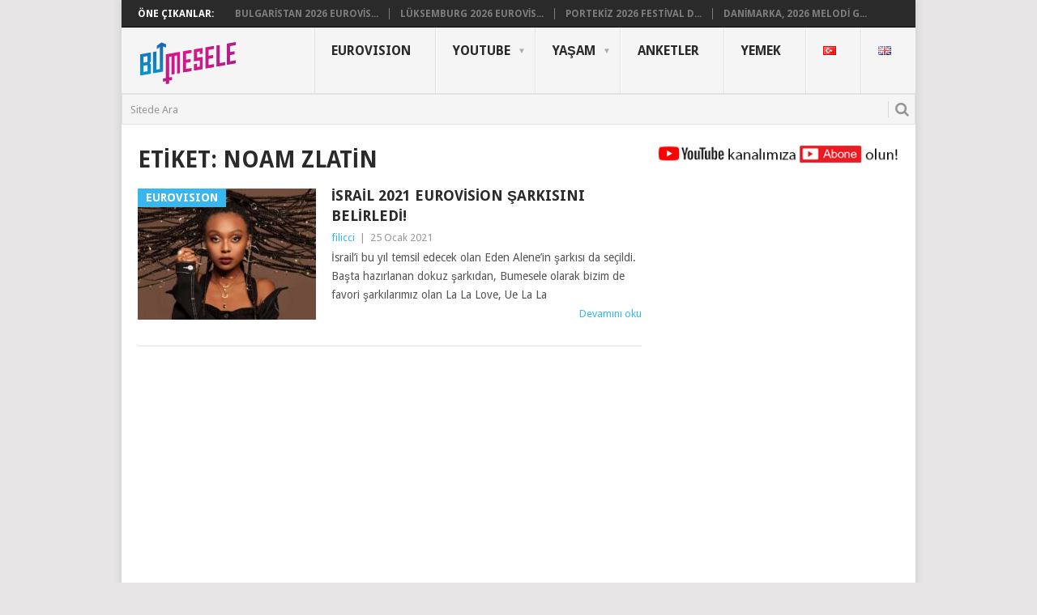

--- FILE ---
content_type: text/html; charset=UTF-8
request_url: https://www.bumesele.com/tag/noam-zlatin/
body_size: 13362
content:
<!DOCTYPE html>
<html lang="tr-TR">
<head>
	<!-- Google tag (gtag.js) -->
<script async src="https://www.googletagmanager.com/gtag/js?id=G-C3FNCT5XTR"></script>
<script>
  window.dataLayer = window.dataLayer || [];
  function gtag(){dataLayer.push(arguments);}
  gtag('js', new Date());

  gtag('config', 'G-C3FNCT5XTR');
</script>
	
	<center>
<script data-ad-client="ca-pub-5599528578707542" async src="https://pagead2.googlesyndication.com/pagead/js/adsbygoogle.js"></script>
		
<script data-ad-client="ca-pub-4407654487922075" async src="https://pagead2.googlesyndication.com/pagead/js/adsbygoogle.js"></script>		
		</center>
	
<meta charset="UTF-8">
<meta name="viewport" content="width=device-width, initial-scale=1">
<link rel="profile" href="https://gmpg.org/xfn/11">
<link rel="pingback" href="https://www.bumesele.com/xmlrpc.php">
	
<title>Noam Zlatin &#8211; BuMesele</title>
<style>
#wpadminbar #wp-admin-bar-wccp_free_top_button .ab-icon:before {
	content: "\f160";
	color: #02CA02;
	top: 3px;
}
#wpadminbar #wp-admin-bar-wccp_free_top_button .ab-icon {
	transform: rotate(45deg);
}
</style>
<meta name='robots' content='max-image-preview:large' />
<link rel='dns-prefetch' href='//static.addtoany.com' />
<link rel='dns-prefetch' href='//fonts.googleapis.com' />
<link rel="alternate" type="application/rss+xml" title="BuMesele &raquo; akışı" href="https://www.bumesele.com/feed/" />
<link rel="alternate" type="application/rss+xml" title="BuMesele &raquo; yorum akışı" href="https://www.bumesele.com/comments/feed/" />
<link rel="alternate" type="application/rss+xml" title="BuMesele &raquo; Noam Zlatin etiket akışı" href="https://www.bumesele.com/tag/noam-zlatin/feed/" />
<script type="text/javascript">
/* <![CDATA[ */
window._wpemojiSettings = {"baseUrl":"https:\/\/s.w.org\/images\/core\/emoji\/15.0.3\/72x72\/","ext":".png","svgUrl":"https:\/\/s.w.org\/images\/core\/emoji\/15.0.3\/svg\/","svgExt":".svg","source":{"concatemoji":"https:\/\/www.bumesele.com\/wp-includes\/js\/wp-emoji-release.min.js?ver=6.5.7"}};
/*! This file is auto-generated */
!function(i,n){var o,s,e;function c(e){try{var t={supportTests:e,timestamp:(new Date).valueOf()};sessionStorage.setItem(o,JSON.stringify(t))}catch(e){}}function p(e,t,n){e.clearRect(0,0,e.canvas.width,e.canvas.height),e.fillText(t,0,0);var t=new Uint32Array(e.getImageData(0,0,e.canvas.width,e.canvas.height).data),r=(e.clearRect(0,0,e.canvas.width,e.canvas.height),e.fillText(n,0,0),new Uint32Array(e.getImageData(0,0,e.canvas.width,e.canvas.height).data));return t.every(function(e,t){return e===r[t]})}function u(e,t,n){switch(t){case"flag":return n(e,"\ud83c\udff3\ufe0f\u200d\u26a7\ufe0f","\ud83c\udff3\ufe0f\u200b\u26a7\ufe0f")?!1:!n(e,"\ud83c\uddfa\ud83c\uddf3","\ud83c\uddfa\u200b\ud83c\uddf3")&&!n(e,"\ud83c\udff4\udb40\udc67\udb40\udc62\udb40\udc65\udb40\udc6e\udb40\udc67\udb40\udc7f","\ud83c\udff4\u200b\udb40\udc67\u200b\udb40\udc62\u200b\udb40\udc65\u200b\udb40\udc6e\u200b\udb40\udc67\u200b\udb40\udc7f");case"emoji":return!n(e,"\ud83d\udc26\u200d\u2b1b","\ud83d\udc26\u200b\u2b1b")}return!1}function f(e,t,n){var r="undefined"!=typeof WorkerGlobalScope&&self instanceof WorkerGlobalScope?new OffscreenCanvas(300,150):i.createElement("canvas"),a=r.getContext("2d",{willReadFrequently:!0}),o=(a.textBaseline="top",a.font="600 32px Arial",{});return e.forEach(function(e){o[e]=t(a,e,n)}),o}function t(e){var t=i.createElement("script");t.src=e,t.defer=!0,i.head.appendChild(t)}"undefined"!=typeof Promise&&(o="wpEmojiSettingsSupports",s=["flag","emoji"],n.supports={everything:!0,everythingExceptFlag:!0},e=new Promise(function(e){i.addEventListener("DOMContentLoaded",e,{once:!0})}),new Promise(function(t){var n=function(){try{var e=JSON.parse(sessionStorage.getItem(o));if("object"==typeof e&&"number"==typeof e.timestamp&&(new Date).valueOf()<e.timestamp+604800&&"object"==typeof e.supportTests)return e.supportTests}catch(e){}return null}();if(!n){if("undefined"!=typeof Worker&&"undefined"!=typeof OffscreenCanvas&&"undefined"!=typeof URL&&URL.createObjectURL&&"undefined"!=typeof Blob)try{var e="postMessage("+f.toString()+"("+[JSON.stringify(s),u.toString(),p.toString()].join(",")+"));",r=new Blob([e],{type:"text/javascript"}),a=new Worker(URL.createObjectURL(r),{name:"wpTestEmojiSupports"});return void(a.onmessage=function(e){c(n=e.data),a.terminate(),t(n)})}catch(e){}c(n=f(s,u,p))}t(n)}).then(function(e){for(var t in e)n.supports[t]=e[t],n.supports.everything=n.supports.everything&&n.supports[t],"flag"!==t&&(n.supports.everythingExceptFlag=n.supports.everythingExceptFlag&&n.supports[t]);n.supports.everythingExceptFlag=n.supports.everythingExceptFlag&&!n.supports.flag,n.DOMReady=!1,n.readyCallback=function(){n.DOMReady=!0}}).then(function(){return e}).then(function(){var e;n.supports.everything||(n.readyCallback(),(e=n.source||{}).concatemoji?t(e.concatemoji):e.wpemoji&&e.twemoji&&(t(e.twemoji),t(e.wpemoji)))}))}((window,document),window._wpemojiSettings);
/* ]]> */
</script>
<link rel='stylesheet' id='usrStyle-css' href='https://www.bumesele.com/wp-content/plugins/universal-star-rating/css/style.css?ver=6.5.7' type='text/css' media='all' />
<style id='wp-emoji-styles-inline-css' type='text/css'>

	img.wp-smiley, img.emoji {
		display: inline !important;
		border: none !important;
		box-shadow: none !important;
		height: 1em !important;
		width: 1em !important;
		margin: 0 0.07em !important;
		vertical-align: -0.1em !important;
		background: none !important;
		padding: 0 !important;
	}
</style>
<link rel='stylesheet' id='wp-block-library-css' href='https://www.bumesele.com/wp-includes/css/dist/block-library/style.min.css?ver=6.5.7' type='text/css' media='all' />
<style id='classic-theme-styles-inline-css' type='text/css'>
/*! This file is auto-generated */
.wp-block-button__link{color:#fff;background-color:#32373c;border-radius:9999px;box-shadow:none;text-decoration:none;padding:calc(.667em + 2px) calc(1.333em + 2px);font-size:1.125em}.wp-block-file__button{background:#32373c;color:#fff;text-decoration:none}
</style>
<style id='global-styles-inline-css' type='text/css'>
body{--wp--preset--color--black: #000000;--wp--preset--color--cyan-bluish-gray: #abb8c3;--wp--preset--color--white: #ffffff;--wp--preset--color--pale-pink: #f78da7;--wp--preset--color--vivid-red: #cf2e2e;--wp--preset--color--luminous-vivid-orange: #ff6900;--wp--preset--color--luminous-vivid-amber: #fcb900;--wp--preset--color--light-green-cyan: #7bdcb5;--wp--preset--color--vivid-green-cyan: #00d084;--wp--preset--color--pale-cyan-blue: #8ed1fc;--wp--preset--color--vivid-cyan-blue: #0693e3;--wp--preset--color--vivid-purple: #9b51e0;--wp--preset--gradient--vivid-cyan-blue-to-vivid-purple: linear-gradient(135deg,rgba(6,147,227,1) 0%,rgb(155,81,224) 100%);--wp--preset--gradient--light-green-cyan-to-vivid-green-cyan: linear-gradient(135deg,rgb(122,220,180) 0%,rgb(0,208,130) 100%);--wp--preset--gradient--luminous-vivid-amber-to-luminous-vivid-orange: linear-gradient(135deg,rgba(252,185,0,1) 0%,rgba(255,105,0,1) 100%);--wp--preset--gradient--luminous-vivid-orange-to-vivid-red: linear-gradient(135deg,rgba(255,105,0,1) 0%,rgb(207,46,46) 100%);--wp--preset--gradient--very-light-gray-to-cyan-bluish-gray: linear-gradient(135deg,rgb(238,238,238) 0%,rgb(169,184,195) 100%);--wp--preset--gradient--cool-to-warm-spectrum: linear-gradient(135deg,rgb(74,234,220) 0%,rgb(151,120,209) 20%,rgb(207,42,186) 40%,rgb(238,44,130) 60%,rgb(251,105,98) 80%,rgb(254,248,76) 100%);--wp--preset--gradient--blush-light-purple: linear-gradient(135deg,rgb(255,206,236) 0%,rgb(152,150,240) 100%);--wp--preset--gradient--blush-bordeaux: linear-gradient(135deg,rgb(254,205,165) 0%,rgb(254,45,45) 50%,rgb(107,0,62) 100%);--wp--preset--gradient--luminous-dusk: linear-gradient(135deg,rgb(255,203,112) 0%,rgb(199,81,192) 50%,rgb(65,88,208) 100%);--wp--preset--gradient--pale-ocean: linear-gradient(135deg,rgb(255,245,203) 0%,rgb(182,227,212) 50%,rgb(51,167,181) 100%);--wp--preset--gradient--electric-grass: linear-gradient(135deg,rgb(202,248,128) 0%,rgb(113,206,126) 100%);--wp--preset--gradient--midnight: linear-gradient(135deg,rgb(2,3,129) 0%,rgb(40,116,252) 100%);--wp--preset--font-size--small: 13px;--wp--preset--font-size--medium: 20px;--wp--preset--font-size--large: 36px;--wp--preset--font-size--x-large: 42px;--wp--preset--spacing--20: 0.44rem;--wp--preset--spacing--30: 0.67rem;--wp--preset--spacing--40: 1rem;--wp--preset--spacing--50: 1.5rem;--wp--preset--spacing--60: 2.25rem;--wp--preset--spacing--70: 3.38rem;--wp--preset--spacing--80: 5.06rem;--wp--preset--shadow--natural: 6px 6px 9px rgba(0, 0, 0, 0.2);--wp--preset--shadow--deep: 12px 12px 50px rgba(0, 0, 0, 0.4);--wp--preset--shadow--sharp: 6px 6px 0px rgba(0, 0, 0, 0.2);--wp--preset--shadow--outlined: 6px 6px 0px -3px rgba(255, 255, 255, 1), 6px 6px rgba(0, 0, 0, 1);--wp--preset--shadow--crisp: 6px 6px 0px rgba(0, 0, 0, 1);}:where(.is-layout-flex){gap: 0.5em;}:where(.is-layout-grid){gap: 0.5em;}body .is-layout-flex{display: flex;}body .is-layout-flex{flex-wrap: wrap;align-items: center;}body .is-layout-flex > *{margin: 0;}body .is-layout-grid{display: grid;}body .is-layout-grid > *{margin: 0;}:where(.wp-block-columns.is-layout-flex){gap: 2em;}:where(.wp-block-columns.is-layout-grid){gap: 2em;}:where(.wp-block-post-template.is-layout-flex){gap: 1.25em;}:where(.wp-block-post-template.is-layout-grid){gap: 1.25em;}.has-black-color{color: var(--wp--preset--color--black) !important;}.has-cyan-bluish-gray-color{color: var(--wp--preset--color--cyan-bluish-gray) !important;}.has-white-color{color: var(--wp--preset--color--white) !important;}.has-pale-pink-color{color: var(--wp--preset--color--pale-pink) !important;}.has-vivid-red-color{color: var(--wp--preset--color--vivid-red) !important;}.has-luminous-vivid-orange-color{color: var(--wp--preset--color--luminous-vivid-orange) !important;}.has-luminous-vivid-amber-color{color: var(--wp--preset--color--luminous-vivid-amber) !important;}.has-light-green-cyan-color{color: var(--wp--preset--color--light-green-cyan) !important;}.has-vivid-green-cyan-color{color: var(--wp--preset--color--vivid-green-cyan) !important;}.has-pale-cyan-blue-color{color: var(--wp--preset--color--pale-cyan-blue) !important;}.has-vivid-cyan-blue-color{color: var(--wp--preset--color--vivid-cyan-blue) !important;}.has-vivid-purple-color{color: var(--wp--preset--color--vivid-purple) !important;}.has-black-background-color{background-color: var(--wp--preset--color--black) !important;}.has-cyan-bluish-gray-background-color{background-color: var(--wp--preset--color--cyan-bluish-gray) !important;}.has-white-background-color{background-color: var(--wp--preset--color--white) !important;}.has-pale-pink-background-color{background-color: var(--wp--preset--color--pale-pink) !important;}.has-vivid-red-background-color{background-color: var(--wp--preset--color--vivid-red) !important;}.has-luminous-vivid-orange-background-color{background-color: var(--wp--preset--color--luminous-vivid-orange) !important;}.has-luminous-vivid-amber-background-color{background-color: var(--wp--preset--color--luminous-vivid-amber) !important;}.has-light-green-cyan-background-color{background-color: var(--wp--preset--color--light-green-cyan) !important;}.has-vivid-green-cyan-background-color{background-color: var(--wp--preset--color--vivid-green-cyan) !important;}.has-pale-cyan-blue-background-color{background-color: var(--wp--preset--color--pale-cyan-blue) !important;}.has-vivid-cyan-blue-background-color{background-color: var(--wp--preset--color--vivid-cyan-blue) !important;}.has-vivid-purple-background-color{background-color: var(--wp--preset--color--vivid-purple) !important;}.has-black-border-color{border-color: var(--wp--preset--color--black) !important;}.has-cyan-bluish-gray-border-color{border-color: var(--wp--preset--color--cyan-bluish-gray) !important;}.has-white-border-color{border-color: var(--wp--preset--color--white) !important;}.has-pale-pink-border-color{border-color: var(--wp--preset--color--pale-pink) !important;}.has-vivid-red-border-color{border-color: var(--wp--preset--color--vivid-red) !important;}.has-luminous-vivid-orange-border-color{border-color: var(--wp--preset--color--luminous-vivid-orange) !important;}.has-luminous-vivid-amber-border-color{border-color: var(--wp--preset--color--luminous-vivid-amber) !important;}.has-light-green-cyan-border-color{border-color: var(--wp--preset--color--light-green-cyan) !important;}.has-vivid-green-cyan-border-color{border-color: var(--wp--preset--color--vivid-green-cyan) !important;}.has-pale-cyan-blue-border-color{border-color: var(--wp--preset--color--pale-cyan-blue) !important;}.has-vivid-cyan-blue-border-color{border-color: var(--wp--preset--color--vivid-cyan-blue) !important;}.has-vivid-purple-border-color{border-color: var(--wp--preset--color--vivid-purple) !important;}.has-vivid-cyan-blue-to-vivid-purple-gradient-background{background: var(--wp--preset--gradient--vivid-cyan-blue-to-vivid-purple) !important;}.has-light-green-cyan-to-vivid-green-cyan-gradient-background{background: var(--wp--preset--gradient--light-green-cyan-to-vivid-green-cyan) !important;}.has-luminous-vivid-amber-to-luminous-vivid-orange-gradient-background{background: var(--wp--preset--gradient--luminous-vivid-amber-to-luminous-vivid-orange) !important;}.has-luminous-vivid-orange-to-vivid-red-gradient-background{background: var(--wp--preset--gradient--luminous-vivid-orange-to-vivid-red) !important;}.has-very-light-gray-to-cyan-bluish-gray-gradient-background{background: var(--wp--preset--gradient--very-light-gray-to-cyan-bluish-gray) !important;}.has-cool-to-warm-spectrum-gradient-background{background: var(--wp--preset--gradient--cool-to-warm-spectrum) !important;}.has-blush-light-purple-gradient-background{background: var(--wp--preset--gradient--blush-light-purple) !important;}.has-blush-bordeaux-gradient-background{background: var(--wp--preset--gradient--blush-bordeaux) !important;}.has-luminous-dusk-gradient-background{background: var(--wp--preset--gradient--luminous-dusk) !important;}.has-pale-ocean-gradient-background{background: var(--wp--preset--gradient--pale-ocean) !important;}.has-electric-grass-gradient-background{background: var(--wp--preset--gradient--electric-grass) !important;}.has-midnight-gradient-background{background: var(--wp--preset--gradient--midnight) !important;}.has-small-font-size{font-size: var(--wp--preset--font-size--small) !important;}.has-medium-font-size{font-size: var(--wp--preset--font-size--medium) !important;}.has-large-font-size{font-size: var(--wp--preset--font-size--large) !important;}.has-x-large-font-size{font-size: var(--wp--preset--font-size--x-large) !important;}
.wp-block-navigation a:where(:not(.wp-element-button)){color: inherit;}
:where(.wp-block-post-template.is-layout-flex){gap: 1.25em;}:where(.wp-block-post-template.is-layout-grid){gap: 1.25em;}
:where(.wp-block-columns.is-layout-flex){gap: 2em;}:where(.wp-block-columns.is-layout-grid){gap: 2em;}
.wp-block-pullquote{font-size: 1.5em;line-height: 1.6;}
</style>
<link rel='stylesheet' id='pc_google_analytics-frontend-css' href='https://www.bumesele.com/wp-content/plugins/pc-google-analytics/assets/css/frontend.css?ver=1.0.0' type='text/css' media='all' />
<link rel='stylesheet' id='wp-polls-css' href='https://www.bumesele.com/wp-content/plugins/wp-polls/polls-css.css?ver=2.77.2' type='text/css' media='all' />
<style id='wp-polls-inline-css' type='text/css'>
.wp-polls .pollbar {
	margin: 1px;
	font-size: 6px;
	line-height: 8px;
	height: 8px;
	background: #eb008b;
	border: 1px solid #26a9e0;
}

</style>
<link rel='stylesheet' id='yop-public-css' href='https://www.bumesele.com/wp-content/plugins/yop-poll/public/assets/css/yop-poll-public-6.5.30.css?ver=6.5.7' type='text/css' media='all' />
<link rel='stylesheet' id='spu-public-css-css' href='https://www.bumesele.com/wp-content/plugins/popups/public/assets/css/public.css?ver=1.9.3.8' type='text/css' media='all' />
<link rel='stylesheet' id='point-style-css' href='https://www.bumesele.com/wp-content/themes/point/style.css?ver=6.5.7' type='text/css' media='all' />
<style id='point-style-inline-css' type='text/css'>

        a:hover, .menu .current-menu-item > a, .menu .current-menu-item, .current-menu-ancestor > a.sf-with-ul, .current-menu-ancestor, footer .textwidget a, .single_post a, #commentform a, .copyrights a:hover, a, footer .widget li a:hover, .menu > li:hover > a, .single_post .post-info a, .post-info a, .readMore a, .reply a, .fn a, .carousel a:hover, .single_post .related-posts a:hover, .sidebar.c-4-12 .textwidget a, footer .textwidget a, .sidebar.c-4-12 a:hover, .title a:hover, .trending-articles li a:hover { color: #38B7EE; }
        .nav-previous a, .nav-next a, .sub-menu, #commentform input#submit, .tagcloud a, #tabber ul.tabs li a.selected, .featured-cat, .mts-subscribe input[type='submit'], .pagination a, .widget .wpt_widget_content #tags-tab-content ul li a, .latestPost-review-wrapper, .pagination .dots, .primary-navigation #wpmm-megamenu .wpmm-posts .wpmm-pagination a, #wpmm-megamenu .review-total-only { background: #38B7EE; color: #fff; } .header-button { background: #ffffff; } #logo a { color: #2a2a2a; }
			
</style>
<link rel='stylesheet' id='theme-slug-fonts-css' href='//fonts.googleapis.com/css?family=Droid+Sans%3A400%2C700' type='text/css' media='all' />
<link rel='stylesheet' id='tablepress-default-css' href='https://www.bumesele.com/wp-content/plugins/tablepress/css/build/default.css?ver=2.3.2' type='text/css' media='all' />
<link rel='stylesheet' id='addtoany-css' href='https://www.bumesele.com/wp-content/plugins/add-to-any/addtoany.min.css?ver=1.16' type='text/css' media='all' />
<script type="text/javascript" id="addtoany-core-js-before">
/* <![CDATA[ */
window.a2a_config=window.a2a_config||{};a2a_config.callbacks=[];a2a_config.overlays=[];a2a_config.templates={};a2a_localize = {
	Share: "Share",
	Save: "Save",
	Subscribe: "Subscribe",
	Email: "Email",
	Bookmark: "Bookmark",
	ShowAll: "Show all",
	ShowLess: "Show less",
	FindServices: "Find service(s)",
	FindAnyServiceToAddTo: "Instantly find any service to add to",
	PoweredBy: "Powered by",
	ShareViaEmail: "Share via email",
	SubscribeViaEmail: "Subscribe via email",
	BookmarkInYourBrowser: "Bookmark in your browser",
	BookmarkInstructions: "Press Ctrl+D or \u2318+D to bookmark this page",
	AddToYourFavorites: "Add to your favorites",
	SendFromWebOrProgram: "Send from any email address or email program",
	EmailProgram: "Email program",
	More: "More&#8230;",
	ThanksForSharing: "Thanks for sharing!",
	ThanksForFollowing: "Thanks for following!"
};
/* ]]> */
</script>
<script type="text/javascript" async src="https://static.addtoany.com/menu/page.js" id="addtoany-core-js"></script>
<script type="text/javascript" src="https://www.bumesele.com/wp-includes/js/jquery/jquery.min.js?ver=3.7.1" id="jquery-core-js"></script>
<script type="text/javascript" src="https://www.bumesele.com/wp-includes/js/jquery/jquery-migrate.min.js?ver=3.4.1" id="jquery-migrate-js"></script>
<script type="text/javascript" async src="https://www.bumesele.com/wp-content/plugins/add-to-any/addtoany.min.js?ver=1.1" id="addtoany-jquery-js"></script>
<script type="text/javascript" src="https://www.bumesele.com/wp-content/plugins/pc-google-analytics/assets/js/frontend.min.js?ver=1.0.0" id="pc_google_analytics-frontend-js"></script>
<script type="text/javascript" id="yop-public-js-extra">
/* <![CDATA[ */
var objectL10n = {"yopPollParams":{"urlParams":{"ajax":"https:\/\/www.bumesele.com\/wp-admin\/admin-ajax.php","wpLogin":"https:\/\/www.bumesele.com\/wp-login.php?redirect_to=https%3A%2F%2Fwww.bumesele.com%2Fwp-admin%2Fadmin-ajax.php%3Faction%3Dyop_poll_record_wordpress_vote"},"apiParams":{"reCaptcha":{"siteKey":""},"reCaptchaV2Invisible":{"siteKey":""},"reCaptchaV3":{"siteKey":""},"hCaptcha":{"siteKey":""}},"captchaParams":{"imgPath":"https:\/\/www.bumesele.com\/wp-content\/plugins\/yop-poll\/public\/assets\/img\/","url":"https:\/\/www.bumesele.com\/wp-content\/plugins\/yop-poll\/app.php","accessibilityAlt":"Sound icon","accessibilityTitle":"Accessibility option: listen to a question and answer it!","accessibilityDescription":"Type below the <strong>answer<\/strong> to what you hear. Numbers or words:","explanation":"Click or touch the <strong>ANSWER<\/strong>","refreshAlt":"Refresh\/reload icon","refreshTitle":"Refresh\/reload: get new images and accessibility option!"},"voteParams":{"invalidPoll":"Invalid Poll \/ Ge\u00e7ersiz anket","noAnswersSelected":"You haven&#039;t selected any options \/ Hi\u00e7 bir cevap se\u00e7mediniz","minAnswersRequired":"You should select at least {min_answers_allowed} options \/ En az {min_answers_allowed} se\u00e7ene\u011fi se\u00e7melisiniz","maxAnswersRequired":"You may not select more than {max_answers_allowed} options \/ En fazla {max_answers_allowed} se\u00e7enek i\u015faretleyebilirsiniz","noAnswerForOther":"No value for other \/ Di\u011fer se\u00e7ene\u011fini bo\u015f b\u0131rakt\u0131n\u0131z","noValueForCustomField":"{custom_field_name} is required","consentNotChecked":"\u015eartlar\u0131 onaylamad\u0131n\u0131z","noCaptchaSelected":"Captcha gereklidir","thankYou":"Thanks for your vote \/ Ankete kat\u0131ld\u0131\u011f\u0131n\u0131z i\u00e7in Te\u015fekk\u00fcrler"},"resultsParams":{"singleVote":"oy","multipleVotes":"oy","singleAnswer":"cevap","multipleAnswers":"cevaplar"}}};
/* ]]> */
</script>
<script type="text/javascript" src="https://www.bumesele.com/wp-content/plugins/yop-poll/public/assets/js/yop-poll-public-6.5.30.min.js?ver=6.5.7" id="yop-public-js"></script>
<link rel="https://api.w.org/" href="https://www.bumesele.com/wp-json/" /><link rel="alternate" type="application/json" href="https://www.bumesele.com/wp-json/wp/v2/tags/12332" /><link rel="EditURI" type="application/rsd+xml" title="RSD" href="https://www.bumesele.com/xmlrpc.php?rsd" />
<meta name="generator" content="WordPress 6.5.7" />
	<script>
		(function(i,s,o,g,r,a,m){i['GoogleAnalyticsObject']=r;i[r]=i[r]||function(){
		(i[r].q=i[r].q||[]).push(arguments)},i[r].l=1*new Date();a=s.createElement(o),
		m=s.getElementsByTagName(o)[0];a.async=1;a.src=g;m.parentNode.insertBefore(a,m)
		})(window,document,'script','//www.google-analytics.com/analytics.js','ga');
		
		ga('create', 'G-C3FNCT5XTR', 'auto');
		ga('send', 'pageview');
		
		</script>
<script id="wpcp_disable_selection" type="text/javascript">
var image_save_msg='You are not allowed to save images!';
	var no_menu_msg='Context Menu disabled!';
	var smessage = "Copyright © BuMesele.com / İzinsiz kullanılamaz.";

function disableEnterKey(e)
{
	var elemtype = e.target.tagName;
	
	elemtype = elemtype.toUpperCase();
	
	if (elemtype == "TEXT" || elemtype == "TEXTAREA" || elemtype == "INPUT" || elemtype == "PASSWORD" || elemtype == "SELECT" || elemtype == "OPTION" || elemtype == "EMBED")
	{
		elemtype = 'TEXT';
	}
	
	if (e.ctrlKey){
     var key;
     if(window.event)
          key = window.event.keyCode;     //IE
     else
          key = e.which;     //firefox (97)
    //if (key != 17) alert(key);
     if (elemtype!= 'TEXT' && (key == 97 || key == 65 || key == 67 || key == 99 || key == 88 || key == 120 || key == 26 || key == 85  || key == 86 || key == 83 || key == 43 || key == 73))
     {
		if(wccp_free_iscontenteditable(e)) return true;
		show_wpcp_message('You are not allowed to copy content or view source');
		return false;
     }else
     	return true;
     }
}


/*For contenteditable tags*/
function wccp_free_iscontenteditable(e)
{
	var e = e || window.event; // also there is no e.target property in IE. instead IE uses window.event.srcElement
  	
	var target = e.target || e.srcElement;

	var elemtype = e.target.nodeName;
	
	elemtype = elemtype.toUpperCase();
	
	var iscontenteditable = "false";
		
	if(typeof target.getAttribute!="undefined" ) iscontenteditable = target.getAttribute("contenteditable"); // Return true or false as string
	
	var iscontenteditable2 = false;
	
	if(typeof target.isContentEditable!="undefined" ) iscontenteditable2 = target.isContentEditable; // Return true or false as boolean

	if(target.parentElement.isContentEditable) iscontenteditable2 = true;
	
	if (iscontenteditable == "true" || iscontenteditable2 == true)
	{
		if(typeof target.style!="undefined" ) target.style.cursor = "text";
		
		return true;
	}
}

////////////////////////////////////
function disable_copy(e)
{	
	var e = e || window.event; // also there is no e.target property in IE. instead IE uses window.event.srcElement
	
	var elemtype = e.target.tagName;
	
	elemtype = elemtype.toUpperCase();
	
	if (elemtype == "TEXT" || elemtype == "TEXTAREA" || elemtype == "INPUT" || elemtype == "PASSWORD" || elemtype == "SELECT" || elemtype == "OPTION" || elemtype == "EMBED")
	{
		elemtype = 'TEXT';
	}
	
	if(wccp_free_iscontenteditable(e)) return true;
	
	var isSafari = /Safari/.test(navigator.userAgent) && /Apple Computer/.test(navigator.vendor);
	
	var checker_IMG = '';
	if (elemtype == "IMG" && checker_IMG == 'checked' && e.detail >= 2) {show_wpcp_message(alertMsg_IMG);return false;}
	if (elemtype != "TEXT")
	{
		if (smessage !== "" && e.detail == 2)
			show_wpcp_message(smessage);
		
		if (isSafari)
			return true;
		else
			return false;
	}	
}

//////////////////////////////////////////
function disable_copy_ie()
{
	var e = e || window.event;
	var elemtype = window.event.srcElement.nodeName;
	elemtype = elemtype.toUpperCase();
	if(wccp_free_iscontenteditable(e)) return true;
	if (elemtype == "IMG") {show_wpcp_message(alertMsg_IMG);return false;}
	if (elemtype != "TEXT" && elemtype != "TEXTAREA" && elemtype != "INPUT" && elemtype != "PASSWORD" && elemtype != "SELECT" && elemtype != "OPTION" && elemtype != "EMBED")
	{
		return false;
	}
}	
function reEnable()
{
	return true;
}
document.onkeydown = disableEnterKey;
document.onselectstart = disable_copy_ie;
if(navigator.userAgent.indexOf('MSIE')==-1)
{
	document.onmousedown = disable_copy;
	document.onclick = reEnable;
}
function disableSelection(target)
{
    //For IE This code will work
    if (typeof target.onselectstart!="undefined")
    target.onselectstart = disable_copy_ie;
    
    //For Firefox This code will work
    else if (typeof target.style.MozUserSelect!="undefined")
    {target.style.MozUserSelect="none";}
    
    //All other  (ie: Opera) This code will work
    else
    target.onmousedown=function(){return false}
    target.style.cursor = "default";
}
//Calling the JS function directly just after body load
window.onload = function(){disableSelection(document.body);};

//////////////////special for safari Start////////////////
var onlongtouch;
var timer;
var touchduration = 1000; //length of time we want the user to touch before we do something

var elemtype = "";
function touchstart(e) {
	var e = e || window.event;
  // also there is no e.target property in IE.
  // instead IE uses window.event.srcElement
  	var target = e.target || e.srcElement;
	
	elemtype = window.event.srcElement.nodeName;
	
	elemtype = elemtype.toUpperCase();
	
	if(!wccp_pro_is_passive()) e.preventDefault();
	if (!timer) {
		timer = setTimeout(onlongtouch, touchduration);
	}
}

function touchend() {
    //stops short touches from firing the event
    if (timer) {
        clearTimeout(timer);
        timer = null;
    }
	onlongtouch();
}

onlongtouch = function(e) { //this will clear the current selection if anything selected
	
	if (elemtype != "TEXT" && elemtype != "TEXTAREA" && elemtype != "INPUT" && elemtype != "PASSWORD" && elemtype != "SELECT" && elemtype != "EMBED" && elemtype != "OPTION")	
	{
		if (window.getSelection) {
			if (window.getSelection().empty) {  // Chrome
			window.getSelection().empty();
			} else if (window.getSelection().removeAllRanges) {  // Firefox
			window.getSelection().removeAllRanges();
			}
		} else if (document.selection) {  // IE?
			document.selection.empty();
		}
		return false;
	}
};

document.addEventListener("DOMContentLoaded", function(event) { 
    window.addEventListener("touchstart", touchstart, false);
    window.addEventListener("touchend", touchend, false);
});

function wccp_pro_is_passive() {

  var cold = false,
  hike = function() {};

  try {
	  const object1 = {};
  var aid = Object.defineProperty(object1, 'passive', {
  get() {cold = true}
  });
  window.addEventListener('test', hike, aid);
  window.removeEventListener('test', hike, aid);
  } catch (e) {}

  return cold;
}
/*special for safari End*/
</script>
<script id="wpcp_disable_Right_Click" type="text/javascript">
document.ondragstart = function() { return false;}
	function nocontext(e) {
	   return false;
	}
	document.oncontextmenu = nocontext;
</script>
<style>
.unselectable
{
-moz-user-select:none;
-webkit-user-select:none;
cursor: default;
}
html
{
-webkit-touch-callout: none;
-webkit-user-select: none;
-khtml-user-select: none;
-moz-user-select: none;
-ms-user-select: none;
user-select: none;
-webkit-tap-highlight-color: rgba(0,0,0,0);
}
</style>
<script id="wpcp_css_disable_selection" type="text/javascript">
var e = document.getElementsByTagName('body')[0];
if(e)
{
	e.setAttribute('unselectable',"on");
}
</script>
<link rel="icon" href="https://www.bumesele.com/wp-content/uploads/2024/07/cropped-bm-icon-1-32x32.png" sizes="32x32" />
<link rel="icon" href="https://www.bumesele.com/wp-content/uploads/2024/07/cropped-bm-icon-1-192x192.png" sizes="192x192" />
<link rel="apple-touch-icon" href="https://www.bumesele.com/wp-content/uploads/2024/07/cropped-bm-icon-1-180x180.png" />
<meta name="msapplication-TileImage" content="https://www.bumesele.com/wp-content/uploads/2024/07/cropped-bm-icon-1-270x270.png" />
</head>

<body data-rsssl=1 id="blog" class="archive tag tag-noam-zlatin tag-12332 wp-custom-logo unselectable">

<center> <!-- <a href="https://www.cihandemirok.com/category/logos.html"><img class="alignnone wp-image-6694" src="https://www.bumesele.com/cd-ad.gif" alt="" width="" height="" /></a> 
	<a href="https://app.hps.im/d7ct/9xhvu7op"><img class="alignnone" src="https://www.bumesele.com/hb-ad.jpg" alt="" width="" height="" /></a> -->
	</center>
	
<div class="main-container">

			<div class="trending-articles">
			<ul>
				<li class="firstlink">Öne Çıkanlar:</li>
									<li class="trendingPost ">
						<a href="https://www.bumesele.com/bulgaristan-2026-eurovision-sarki-yarismasi-icin-hazirlaniyor/" title="Bulgaristan 2026 Eurovision Şarkı Yarışması İçin Hazırlanıyor" rel="bookmark">Bulgaristan 2026 Eurovis...</a>
					</li>                   
									<li class="trendingPost ">
						<a href="https://www.bumesele.com/luksemburg-2026-eurovision-temsilcisini-ve-sarkisini-secti/" title="Lüksemburg 2026 Eurovision Temsilcisini ve Şarkısını Seçti" rel="bookmark">Lüksemburg 2026 Eurovis...</a>
					</li>                   
									<li class="trendingPost ">
						<a href="https://www.bumesele.com/portekiz-2026-festival-da-cancao-sarkilarini-yayinladi/" title="Portekiz 2026 Festival da Canção Şarkılarını Yayınladı" rel="bookmark">Portekiz 2026 Festival d...</a>
					</li>                   
									<li class="trendingPost last">
						<a href="https://www.bumesele.com/danimarka-2026-melodi-grand-prix-sanatci-ve-sarkicilarini-duyurdu/" title="Danimarka, 2026 Melodi Grand Prix Sanatçı ve Şarkıcılarını Duyurdu" rel="bookmark">Danimarka, 2026 Melodi G...</a>
					</li>                   
							</ul>
		</div>
	
	<header id="masthead" class="site-header" role="banner">
		 <div class="site-branding">
			  
									<h2 id="logo" class="image-logo" itemprop="headline">
						<a href="https://www.bumesele.com"><img src="https://www.bumesele.com/wp-content/uploads/2021/01/cropped-logo.png" alt="BuMesele"></a>
					</h2><!-- END #logo -->
			 
							 
			
			<a href="#" id="pull" class="toggle-mobile-menu">Menü</a>
			<div class="primary-navigation">
				<nav id="navigation" class="mobile-menu-wrapper" role="navigation">
											<ul id="menu-navigation" class="menu clearfix"><li id="menu-item-13144" class="menu-item menu-item-type-taxonomy menu-item-object-category"><a href="https://www.bumesele.com/category/eurovision-haber/">Eurovısıon<br /><span class="sub"></span></a></li>
<li id="menu-item-2551" class="menu-item menu-item-type-taxonomy menu-item-object-category menu-item-has-children"><a href="https://www.bumesele.com/category/youtube/">YouTube<br /><span class="sub"></span></a>
<ul class="sub-menu">
	<li id="menu-item-9808" class="menu-item menu-item-type-taxonomy menu-item-object-category"><a href="https://www.bumesele.com/category/youtube/eurovision/">Eurovision<br /><span class="sub"></span></a></li>
	<li id="menu-item-2583" class="menu-item menu-item-type-taxonomy menu-item-object-category"><a href="https://www.bumesele.com/category/youtube/listeler/">Listeler<br /><span class="sub"></span></a></li>
	<li id="menu-item-9439" class="menu-item menu-item-type-taxonomy menu-item-object-category"><a href="https://www.bumesele.com/category/youtube/diziler/">Diziler<br /><span class="sub"></span></a></li>
	<li id="menu-item-8939" class="menu-item menu-item-type-taxonomy menu-item-object-category"><a href="https://www.bumesele.com/category/youtube/filmler/">Filmler<br /><span class="sub"></span></a></li>
	<li id="menu-item-8941" class="menu-item menu-item-type-taxonomy menu-item-object-category"><a href="https://www.bumesele.com/category/youtube/oyunlar/">Oyunlar<br /><span class="sub"></span></a></li>
</ul>
</li>
<li id="menu-item-7252" class="menu-item menu-item-type-taxonomy menu-item-object-category menu-item-has-children"><a href="https://www.bumesele.com/category/yasam/">Yaşam<br /><span class="sub"></span></a>
<ul class="sub-menu">
	<li id="menu-item-106" class="menu-item menu-item-type-taxonomy menu-item-object-category menu-item-has-children"><a href="https://www.bumesele.com/category/yasam/kultur-sanat/">Kültür<br /><span class="sub"></span></a>
	<ul class="sub-menu">
		<li id="menu-item-2580" class="menu-item menu-item-type-taxonomy menu-item-object-category"><a href="https://www.bumesele.com/category/yasam/kultur-sanat/kitap/">Kitap<br /><span class="sub"></span></a></li>
		<li id="menu-item-14103" class="menu-item menu-item-type-taxonomy menu-item-object-category"><a href="https://www.bumesele.com/category/yasam/kultur-sanat/kitap/cocuk-kitap/">Çocuk Kitap<br /><span class="sub"></span></a></li>
		<li id="menu-item-2581" class="menu-item menu-item-type-taxonomy menu-item-object-category"><a href="https://www.bumesele.com/category/yasam/kultur-sanat/tiyatro/">Tiyatro<br /><span class="sub"></span></a></li>
		<li id="menu-item-5385" class="menu-item menu-item-type-taxonomy menu-item-object-category"><a href="https://www.bumesele.com/category/oyun/">Oyun<br /><span class="sub"></span></a></li>
		<li id="menu-item-7643" class="menu-item menu-item-type-taxonomy menu-item-object-category"><a href="https://www.bumesele.com/category/yasam/kultur-sanat/muzik/">Müzik<br /><span class="sub"></span></a></li>
		<li id="menu-item-3100" class="menu-item menu-item-type-taxonomy menu-item-object-category"><a href="https://www.bumesele.com/category/film/">Film<br /><span class="sub"></span></a></li>
	</ul>
</li>
	<li id="menu-item-7255" class="menu-item menu-item-type-taxonomy menu-item-object-category menu-item-has-children"><a href="https://www.bumesele.com/category/yasam/anne-bebek/">Anne-Bebek<br /><span class="sub"></span></a>
	<ul class="sub-menu">
		<li id="menu-item-10589" class="menu-item menu-item-type-taxonomy menu-item-object-category"><a href="https://www.bumesele.com/category/yasam/anne-bebek/bebek-sagligi/">Bebek Sağlığı<br /><span class="sub"></span></a></li>
		<li id="menu-item-8108" class="menu-item menu-item-type-taxonomy menu-item-object-category"><a href="https://www.bumesele.com/category/yasam/anne-bebek/bebek-yemekleri/">Bebek Yemekleri<br /><span class="sub"></span></a></li>
		<li id="menu-item-8094" class="menu-item menu-item-type-taxonomy menu-item-object-category"><a href="https://www.bumesele.com/category/yasam/anne-bebek/emzirme/">Emzirme<br /><span class="sub"></span></a></li>
		<li id="menu-item-7256" class="menu-item menu-item-type-taxonomy menu-item-object-category"><a href="https://www.bumesele.com/category/yasam/anne-bebek/hamilelik/">Hamilelik<br /><span class="sub"></span></a></li>
	</ul>
</li>
	<li id="menu-item-9071" class="menu-item menu-item-type-taxonomy menu-item-object-category menu-item-has-children"><a href="https://www.bumesele.com/category/yasam/guzellik/">Güzellik<br /><span class="sub"></span></a>
	<ul class="sub-menu">
		<li id="menu-item-2576" class="menu-item menu-item-type-taxonomy menu-item-object-category"><a href="https://www.bumesele.com/category/yasam/guzellik/cilt-bakimi/">Cilt Bakımı<br /><span class="sub"></span></a></li>
		<li id="menu-item-2577" class="menu-item menu-item-type-taxonomy menu-item-object-category"><a href="https://www.bumesele.com/category/yasam/guzellik/sac-bakimi/">Saç Bakımı<br /><span class="sub"></span></a></li>
	</ul>
</li>
	<li id="menu-item-2578" class="menu-item menu-item-type-taxonomy menu-item-object-category"><a href="https://www.bumesele.com/category/yasam/saglik/">Sağlık<br /><span class="sub"></span></a></li>
	<li id="menu-item-7253" class="menu-item menu-item-type-taxonomy menu-item-object-category"><a href="https://www.bumesele.com/category/yasam/gundem/">Gündem<br /><span class="sub"></span></a></li>
	<li id="menu-item-3294" class="menu-item menu-item-type-taxonomy menu-item-object-category"><a href="https://www.bumesele.com/category/yasam/inceleme/">İnceleme<br /><span class="sub"></span></a></li>
	<li id="menu-item-14239" class="menu-item menu-item-type-taxonomy menu-item-object-category"><a href="https://www.bumesele.com/category/yasam/teknoloji/">Teknoloji<br /><span class="sub"></span></a></li>
	<li id="menu-item-7254" class="menu-item menu-item-type-taxonomy menu-item-object-category"><a href="https://www.bumesele.com/category/yasam/tv-magazin/">Tv Magazin<br /><span class="sub"></span></a></li>
</ul>
</li>
<li id="menu-item-9073" class="menu-item menu-item-type-taxonomy menu-item-object-category"><a href="https://www.bumesele.com/category/anketler/">Anketler<br /><span class="sub"></span></a></li>
<li id="menu-item-6518" class="menu-item menu-item-type-taxonomy menu-item-object-category"><a href="https://www.bumesele.com/category/yemek/">Yemek<br /><span class="sub"></span></a></li>
<li id="menu-item-12866-tr" class="lang-item lang-item-15006 lang-item-tr current-lang lang-item-first menu-item menu-item-type-custom menu-item-object-custom"><a href="https://www.bumesele.com/tag/noam-zlatin/"><img src="[data-uri]" alt="Türkçe" width="16" height="11" style="width: 16px; height: 11px;" /><br /><span class="sub"></span></a></li>
<li id="menu-item-12866-en" class="lang-item lang-item-15009 lang-item-en no-translation menu-item menu-item-type-custom menu-item-object-custom"><a href="https://www.bumesele.com/en/"><img src="[data-uri]" alt="English" width="16" height="11" style="width: 16px; height: 11px;" /><br /><span class="sub"></span></a></li>
</ul>									</nav><!-- #navigation -->
			</div><!-- .primary-navigation -->
		</div><!-- .site-branding -->
<form method="get" id="searchform" class="search-form" action="https://www.bumesele.com/" _lpchecked="1">
	<fieldset>
		<input type="text" name="s" id="s" value="Sitede Ara" onblur="if (this.value == '') {this.value = 'Sitede Ara';}" onfocus="if (this.value == 'Sitede Ara') {this.value = '';}" >
		<button id="search-image" class="sbutton" type="submit" value="">
    		<i class="point-icon icon-search"></i>
    	</button>
		<!-- <input id="search-image" class="sbutton" type="submit" style="border:0; vertical-align: top;" value=""> -->
	</fieldset>
</form>
	</header><!-- #masthead -->
	<center>
		<!-- <a href="https://tr.siberianhealth.com/tr/shop/user/registration/CONSULTANT/?ref=2557213821"><img class="alignnone" src="https://www.bumesele.com/sbw-reklam.jpeg" alt="" width="" height="" /></a> -->
		
<!--<script async src="https://pagead2.googlesyndication.com/pagead/js/adsbygoogle.js?client=ca-pub-5599528578707542"
     crossorigin="anonymous"></script> -->
<!-- Banner -->
<!--<ins class="adsbygoogle"
     style="display:inline-block;width:728px;height:90px"
     data-ad-client="ca-pub-5599528578707542"
     data-ad-slot="5022663139"></ins>
<script>
     (adsbygoogle = window.adsbygoogle || []).push({});
</script>-->
	</center>

	<!--<center>
	<!--<script async src="https://pagead2.googlesyndication.com/pagead/js/adsbygoogle.js"></script>-->
<!-- Fixed Banner -->
<!--<ins class="adsbygoogle"
     style="display:inline-block;width:728px;height:90px"
     data-ad-client="ca-pub-4407654487922075"
     data-ad-slot="2150819722"></ins>
<script>
     (adsbygoogle = window.adsbygoogle || []).push({});
</script>-->
	<!--</center>-->	
	
		
			
<div id="page" class="home-page">
	<div class="content">
		<div class="article">
			<h1 class="postsby">
				<span>Etiket: <span>Noam Zlatin</span></span>
			</h1>	
			
						
				<article class="pexcerpt post excerpt ">
																		<a href="https://www.bumesele.com/israil-2021-eurovision-sarkisini-belirledi/" title="İsrail 2021 Eurovision Şarkısını Belirledi!" rel="nofollow" id="featured-thumbnail">
								<div class="featured-thumbnail"><img width="220" height="162" src="https://www.bumesele.com/wp-content/uploads/2021/01/Eden-Alene-2021-220x162.jpg" class="attachment-featured size-featured wp-post-image" alt="" title="" decoding="async" /></div>								<div class="featured-cat">Eurovısıon</div>
															</a>
																<header>						
						<h2 class="title">
							<a href="https://www.bumesele.com/israil-2021-eurovision-sarkisini-belirledi/" title="İsrail 2021 Eurovision Şarkısını Belirledi!" rel="bookmark">İsrail 2021 Eurovision Şarkısını Belirledi!</a>
						</h2>
						<div class="post-info"><span class="theauthor"><a href="https://www.bumesele.com/author/filicci/" title="filicci tarafından yazılan yazılar" rel="author">filicci</a></span> | <span class="thetime">25 Ocak 2021</span></div>
					</header><!--.header-->
											<div class="post-content image-caption-format-1">
				            İsrail&#8217;i bu yıl temsil edecek olan Eden Alene&#8217;in şarkısı da seçildi. Başta hazırlanan dokuz şarkıdan, Bumesele olarak bizim de favori şarkılarımız olan La La Love, Ue La La						</div>
					    <span class="readMore"><a href="https://www.bumesele.com/israil-2021-eurovision-sarkisini-belirledi/" title="İsrail 2021 Eurovision Şarkısını Belirledi!" rel="nofollow">Devamını oku</a></span>
				    				</article>

			
				<nav class="navigation posts-navigation" role="navigation">
		<!--Start Pagination-->
        			<h2 class="screen-reader-text">Yazılar navigasyonu</h2>
			<div class="pagination nav-links">
				
							</div>
			</nav><!--End Pagination-->
	
		
		</div>
		
<aside class="sidebar c-4-12">
	<div id="sidebars" class="sidebar">
		<div class="sidebar_list">
			<aside id="text-5" class="widget widget_text">			<div class="textwidget"><p><a href="https://www.youtube.com/bumesele?sub_confirmation=1" target="_blank" rel="noopener"><img loading="lazy" decoding="async" class="alignnone" src="https://www.bumesele.com/bumesele-abone-olun-320.jpg" alt="" width="320" height="26" /></a></p>
</div>
		</aside><aside id="custom_html-4" class="widget_text widget widget_custom_html"><div class="textwidget custom-html-widget"><script async src="https://pagead2.googlesyndication.com/pagead/js/adsbygoogle.js"></script>
<!-- Dikey -->
<ins class="adsbygoogle"
     style="display:block"
     data-ad-client="ca-pub-5599528578707542"
     data-ad-slot="6728650566"
     data-ad-format="auto"
     data-full-width-responsive="true"></ins>
<script>
     (adsbygoogle = window.adsbygoogle || []).push({});
</script></div></aside><aside id="a2a_follow_widget-2" class="widget widget_a2a_follow_widget"><h3 class="widget-title">Bizi takip edin!</h3><div class="a2a_kit a2a_kit_size_32 a2a_follow addtoany_list"><a class="a2a_button_facebook" href="https://www.facebook.com/bumesele" title="Facebook" rel="noopener" target="_blank"></a><a class="a2a_button_instagram" href="https://www.instagram.com/bumesele" title="Instagram" rel="noopener" target="_blank"></a><a class="a2a_button_twitter" href="https://twitter.com/bumesele" title="Twitter" rel="noopener" target="_blank"></a><a class="a2a_button_youtube" href="https://www.youtube.com/bumesele" title="YouTube" rel="noopener" target="_blank"></a></div></aside><aside id="categories-2" class="widget widget_categories"><h3 class="widget-title">Tüm Kategoriler</h3><form action="https://www.bumesele.com" method="get"><label class="screen-reader-text" for="cat">Tüm Kategoriler</label><select  name='cat' id='cat' class='postform'>
	<option value='-1'>Kategori seçin</option>
	<option class="level-0" value="10311">Anketler</option>
	<option class="level-0" value="7197">Eurovısıon</option>
	<option class="level-0" value="2573">Film</option>
	<option class="level-0" value="2">Mevzuat</option>
	<option class="level-0" value="5335">Oyun</option>
	<option class="level-0" value="369">Top10</option>
	<option class="level-0" value="8123">Yaşam</option>
	<option class="level-1" value="8125">&nbsp;&nbsp;&nbsp;Anne-Bebek</option>
	<option class="level-2" value="12273">&nbsp;&nbsp;&nbsp;&nbsp;&nbsp;&nbsp;Bebek Sağlığı</option>
	<option class="level-2" value="9563">&nbsp;&nbsp;&nbsp;&nbsp;&nbsp;&nbsp;Bebek Yemekleri</option>
	<option class="level-2" value="9531">&nbsp;&nbsp;&nbsp;&nbsp;&nbsp;&nbsp;Emzirme</option>
	<option class="level-2" value="8126">&nbsp;&nbsp;&nbsp;&nbsp;&nbsp;&nbsp;Hamilelik</option>
	<option class="level-1" value="8124">&nbsp;&nbsp;&nbsp;Gündem</option>
	<option class="level-1" value="89">&nbsp;&nbsp;&nbsp;Güzellik</option>
	<option class="level-2" value="729">&nbsp;&nbsp;&nbsp;&nbsp;&nbsp;&nbsp;Cilt Bakımı</option>
	<option class="level-2" value="730">&nbsp;&nbsp;&nbsp;&nbsp;&nbsp;&nbsp;Saç Bakımı</option>
	<option class="level-1" value="7">&nbsp;&nbsp;&nbsp;Hobi</option>
	<option class="level-1" value="2858">&nbsp;&nbsp;&nbsp;İnceleme</option>
	<option class="level-1" value="4">&nbsp;&nbsp;&nbsp;Kültür</option>
	<option class="level-2" value="728">&nbsp;&nbsp;&nbsp;&nbsp;&nbsp;&nbsp;Kitap</option>
	<option class="level-3" value="35434">&nbsp;&nbsp;&nbsp;&nbsp;&nbsp;&nbsp;&nbsp;&nbsp;&nbsp;Çocuk Kitap</option>
	<option class="level-2" value="8877">&nbsp;&nbsp;&nbsp;&nbsp;&nbsp;&nbsp;Müzik</option>
	<option class="level-2" value="725">&nbsp;&nbsp;&nbsp;&nbsp;&nbsp;&nbsp;Tiyatro</option>
	<option class="level-1" value="5480">&nbsp;&nbsp;&nbsp;Masal</option>
	<option class="level-1" value="11902">&nbsp;&nbsp;&nbsp;Pratik Bilgiler</option>
	<option class="level-1" value="731">&nbsp;&nbsp;&nbsp;Sağlık</option>
	<option class="level-1" value="5732">&nbsp;&nbsp;&nbsp;Spor</option>
	<option class="level-1" value="3221">&nbsp;&nbsp;&nbsp;Tv Magazin</option>
	<option class="level-0" value="4321">Yemek</option>
	<option class="level-0" value="2298">YouTube</option>
	<option class="level-1" value="10402">&nbsp;&nbsp;&nbsp;Diziler</option>
	<option class="level-1" value="4567">&nbsp;&nbsp;&nbsp;Eurovision</option>
	<option class="level-1" value="5334">&nbsp;&nbsp;&nbsp;Filmler</option>
	<option class="level-1" value="2299">&nbsp;&nbsp;&nbsp;Listeler</option>
	<option class="level-1" value="5336">&nbsp;&nbsp;&nbsp;Oyunlar</option>
</select>
</form><script type="text/javascript">
/* <![CDATA[ */

(function() {
	var dropdown = document.getElementById( "cat" );
	function onCatChange() {
		if ( dropdown.options[ dropdown.selectedIndex ].value > 0 ) {
			dropdown.parentNode.submit();
		}
	}
	dropdown.onchange = onCatChange;
})();

/* ]]> */
</script>
</aside><aside id="custom_html-5" class="widget_text widget widget_custom_html"><div class="textwidget custom-html-widget"><script async src="https://pagead2.googlesyndication.com/pagead/js/adsbygoogle.js"></script>
<!-- Dikey -->
<ins class="adsbygoogle"
     style="display:block"
     data-ad-client="ca-pub-5599528578707542"
     data-ad-slot="6728650566"
     data-ad-format="auto"
     data-full-width-responsive="true"></ins>
<script>
     (adsbygoogle = window.adsbygoogle || []).push({});
</script></div></aside><aside id="pages-2" class="widget widget_pages"><h3 class="widget-title">BuMesele.com</h3>
			<ul>
				<li class="page_item page-item-1782"><a href="https://www.bumesele.com/hakkimizda/">Hakkımızda</a></li>
<li class="page_item page-item-653"><a href="https://www.bumesele.com/iletisim/">İletişim</a></li>
			</ul>

			</aside><aside id="search-2" class="widget widget_search"><form method="get" id="searchform" class="search-form" action="https://www.bumesele.com/" _lpchecked="1">
	<fieldset>
		<input type="text" name="s" id="s" value="Sitede Ara" onblur="if (this.value == '') {this.value = 'Sitede Ara';}" onfocus="if (this.value == 'Sitede Ara') {this.value = '';}" >
		<button id="search-image" class="sbutton" type="submit" value="">
    		<i class="point-icon icon-search"></i>
    	</button>
		<!-- <input id="search-image" class="sbutton" type="submit" style="border:0; vertical-align: top;" value=""> -->
	</fieldset>
</form></aside>		</div>
	</div><!--sidebars-->
</aside>
			</div><!-- .content -->
</div><!-- #page -->
<footer>
	</footer><!--footer-->
<!--start copyrights-->
<div class="copyrights">
	<div class="row" id="copyright-note">
					<div class="foot-logo">
				<a href="https://www.bumesele.com" rel="nofollow"><img src="https://www.bumesele.com/wp-content/uploads/2021/01/logo-footer.png" alt="BuMesele" ></a>
			</div>
				<div class="copyright-left-text">Copyright &copy; 2026 <a href="https://www.bumesele.com" title="" rel="nofollow">BuMesele</a>.</div>
		<div class="copyright-text">
					</div>
		<div class="footer-navigation">
							<ul id="menu-sayfa-alti" class="menu"><li id="menu-item-1784" class="menu-item menu-item-type-post_type menu-item-object-page menu-item-1784"><a href="https://www.bumesele.com/hakkimizda/">Hakkımızda</a></li>
<li id="menu-item-1758" class="menu-item menu-item-type-post_type menu-item-object-page menu-item-1758"><a href="https://www.bumesele.com/iletisim/">İletişim</a></li>
</ul>					</div>
		<div class="top"><a href="#top" class="toplink"><i class="point-icon icon-up-dir"></i></a></div>
	</div>
</div>
<!--end copyrights-->
	<div id="wpcp-error-message" class="msgmsg-box-wpcp hideme"><span>error: </span>Copyright © BuMesele.com / İzinsiz kullanılamaz.</div>
	<script>
	var timeout_result;
	function show_wpcp_message(smessage)
	{
		if (smessage !== "")
			{
			var smessage_text = '<span>Alert: </span>'+smessage;
			document.getElementById("wpcp-error-message").innerHTML = smessage_text;
			document.getElementById("wpcp-error-message").className = "msgmsg-box-wpcp warning-wpcp showme";
			clearTimeout(timeout_result);
			timeout_result = setTimeout(hide_message, 3000);
			}
	}
	function hide_message()
	{
		document.getElementById("wpcp-error-message").className = "msgmsg-box-wpcp warning-wpcp hideme";
	}
	</script>
		<style>
	@media print {
	body * {display: none !important;}
		body:after {
		content: "You are not allowed to print preview this page, Thank you"; }
	}
	</style>
		<style type="text/css">
	#wpcp-error-message {
	    direction: ltr;
	    text-align: center;
	    transition: opacity 900ms ease 0s;
	    z-index: 99999999;
	}
	.hideme {
    	opacity:0;
    	visibility: hidden;
	}
	.showme {
    	opacity:1;
    	visibility: visible;
	}
	.msgmsg-box-wpcp {
		border:1px solid #f5aca6;
		border-radius: 10px;
		color: #555;
		font-family: Tahoma;
		font-size: 11px;
		margin: 10px;
		padding: 10px 36px;
		position: fixed;
		width: 255px;
		top: 50%;
  		left: 50%;
  		margin-top: -10px;
  		margin-left: -130px;
  		-webkit-box-shadow: 0px 0px 34px 2px rgba(242,191,191,1);
		-moz-box-shadow: 0px 0px 34px 2px rgba(242,191,191,1);
		box-shadow: 0px 0px 34px 2px rgba(242,191,191,1);
	}
	.msgmsg-box-wpcp span {
		font-weight:bold;
		text-transform:uppercase;
	}
		.warning-wpcp {
		background:#ffecec url('https://www.bumesele.com/wp-content/plugins/wp-content-copy-protector/images/warning.png') no-repeat 10px 50%;
	}
    </style>
<script type="text/javascript" id="wp-polls-js-extra">
/* <![CDATA[ */
var pollsL10n = {"ajax_url":"https:\/\/www.bumesele.com\/wp-admin\/admin-ajax.php","text_wait":"Son iste\u011finiz halen i\u015fleniyor. L\u00fctfen biraz bekleyin...","text_valid":"L\u00fctfen ge\u00e7erli bir anket cevab\u0131 se\u00e7in.","text_multiple":"\u0130zin verilen maksimum se\u00e7im say\u0131s\u0131:","show_loading":"1","show_fading":"1"};
/* ]]> */
</script>
<script type="text/javascript" src="https://www.bumesele.com/wp-content/plugins/wp-polls/polls-js.js?ver=2.77.2" id="wp-polls-js"></script>
<script type="text/javascript" id="spu-public-js-extra">
/* <![CDATA[ */
var spuvar = {"is_admin":"","disable_style":"","ajax_mode":"","ajax_url":"https:\/\/www.bumesele.com\/wp-admin\/admin-ajax.php","ajax_mode_url":"https:\/\/www.bumesele.com\/?spu_action=spu_load&lang=tr","pid":"12332","is_front_page":"","is_category":"","site_url":"https:\/\/www.bumesele.com","is_archive":"1","is_search":"","is_preview":"","seconds_confirmation_close":"5"};
var spuvar_social = [];
/* ]]> */
</script>
<script type="text/javascript" src="https://www.bumesele.com/wp-content/plugins/popups/public/assets/js/public.js?ver=1.9.3.8" id="spu-public-js"></script>
<script type="text/javascript" src="https://www.bumesele.com/wp-content/themes/point/js/customscripts.js?ver=20120212" id="point-customscripts-js"></script>
</div><!-- main-container -->

</body>
</html>


--- FILE ---
content_type: text/html; charset=utf-8
request_url: https://www.google.com/recaptcha/api2/aframe
body_size: 269
content:
<!DOCTYPE HTML><html><head><meta http-equiv="content-type" content="text/html; charset=UTF-8"></head><body><script nonce="R9hJ9zOfnLXvk3SCjWXNTg">/** Anti-fraud and anti-abuse applications only. See google.com/recaptcha */ try{var clients={'sodar':'https://pagead2.googlesyndication.com/pagead/sodar?'};window.addEventListener("message",function(a){try{if(a.source===window.parent){var b=JSON.parse(a.data);var c=clients[b['id']];if(c){var d=document.createElement('img');d.src=c+b['params']+'&rc='+(localStorage.getItem("rc::a")?sessionStorage.getItem("rc::b"):"");window.document.body.appendChild(d);sessionStorage.setItem("rc::e",parseInt(sessionStorage.getItem("rc::e")||0)+1);localStorage.setItem("rc::h",'1769740620066');}}}catch(b){}});window.parent.postMessage("_grecaptcha_ready", "*");}catch(b){}</script></body></html>